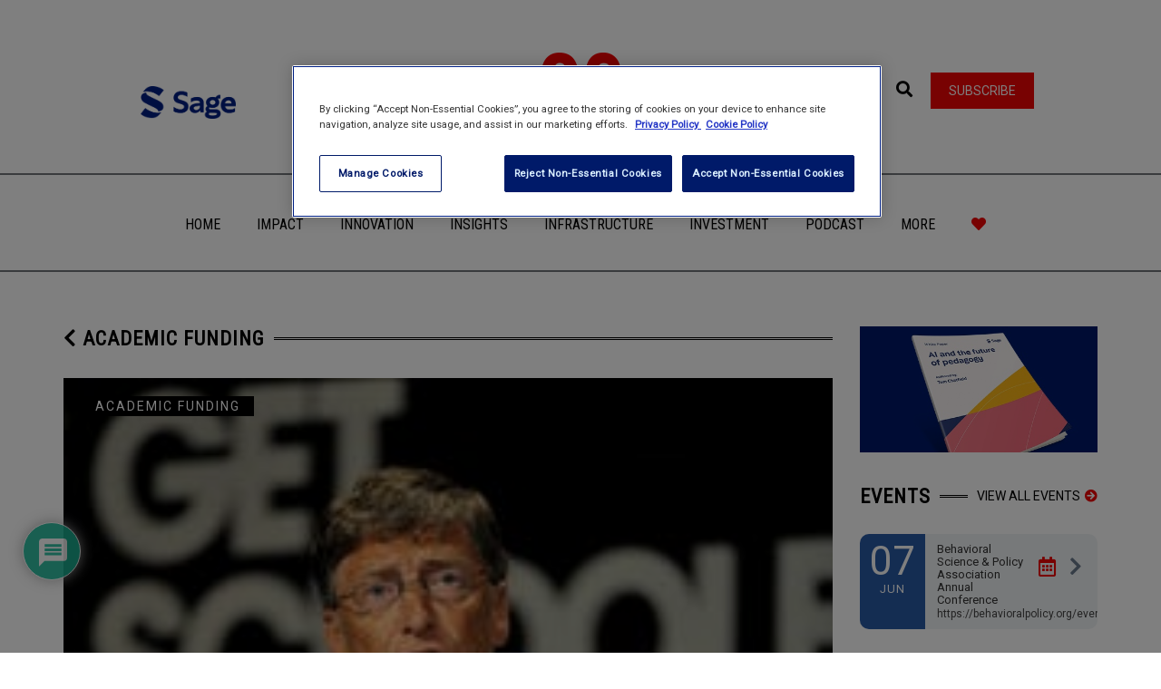

--- FILE ---
content_type: text/css
request_url: https://www.socialsciencespace.com/wp-content/themes/conferpress-child/style.css?ver=6.8.3
body_size: 10581
content:
/*
Theme Name: ConferPress child
Template: conferpress
*/
@import url('https://fonts.googleapis.com/css?family=Crimson+Text&display=swap');
@import url("../conferpress/style.css");
/* Theme customization starts here
-------------------------------------------------------------- */
.e-preview--show-hidden-elements .event-carousel-item{
	width:20%;
	float:left;
	display:none;
}
.e-preview--show-hidden-elements .event-carousel-item:nth-child(1),
.e-preview--show-hidden-elements .event-carousel-item:nth-child(2),
.e-preview--show-hidden-elements .event-carousel-item:nth-child(3),
.e-preview--show-hidden-elements .event-carousel-item:nth-child(4){
	display:block;
}
.e-preview--show-hidden-elements .post-slider-item:not(:first-child),
.e-preview--show-hidden-elements #pageloader{
	display:none;
}

@media (min-width: 1400px){
.container {
    width: 1360px;
}
#content {
    padding: 0 40px;
}
}
a:hover, a:focus,
.item-meta a:not(.btn):hover{
    color: #f10505;
}
.dark-div a:hover {
    color: #f10505;
}
a:focus {
    outline: none;
}
h3, .h3 {
    font-size: 26px;
}
.btn-lg, .btn-group-lg>.btn {
    padding: 16px 40px;
    font-size: 14px;
    font-weight: bold;
}
button, input[type=button], input[type=submit], .btn {
    font-weight: 500;
    padding: 10px 25px;
    border-radius: 0;
    font-size: 14px;
    line-height: 16px;
}
button:hover, input[type=button]:hover, .btn:hover, .btn:focus, .btn:active, .btn.active, .open .dropdown-toggle.btn-default, #main-nav .navbar-nav>li.button>a:hover {
    box-shadow: none !important;
}
input:not([type]), input[type="color"], input[type="email"], input[type="number"], input[type="password"], input[type="tel"], input[type="url"], input[type="text"], input[type="search"], select {
    border-radius: 0;
}
input:not([type]):focus, input[type="color"]:focus, input[type="email"]:focus, input[type="number"]:focus, input[type="password"]:focus, input[type="tel"]:focus, input[type="url"]:focus, input[type="search"]:focus, input[type="text"]:focus, .form-control:not(select):focus, textarea:focus {
    box-shadow: none;
}

body{
	background:#fff;
	color:#000;
}
#main-nav{
	border-bottom: solid 2px #74797C;
}
.wrap-nav{
	position:relative;
	background: #fff;
}
.widget-inner > p:first-child {
	margin-bottom:0;
}

@media (min-width: 768px){
#wrap > header{
	
}
.navbar-header {
    float: none;
}
.main-menu{
	text-align:center;
	line-height:20px;
}
.main-menu .navbar-right {
    float: none !important;
    margin: 0 !important;
    display: inline-block;
}
}
#main-nav.light-nav .navbar-nav>li:not(.button)>a {
    color: #000;
}
#main-nav .navbar-nav>li>a {
    color: #000;
    font-size: 16px;
}
#main-nav .navbar-nav li a .fa.fa-chevron-down {
    display: none;
}
.logo {
    display: block;
    padding: 15px 10px;
    line-height: 111px;
    height: 173px;
    text-align: center;
	border-bottom: solid 2px #74797c;
	margin: 0 -30px 10px;
}
.logo img {
    max-height: 100%;
    background: #fff;
    padding: 0 50px 0;
    margin-bottom: -75px;
}
@media(max-width:767px){
.logo {
    line-height: 70px;
    height: 100px;
    border-bottom: none;
    margin: 10px 50px;
}
.logo img {
    margin-bottom: 0;
	padding:0;
}
}
#main-nav.affix .logo {
    display: none;
}
header #main-nav.light-nav .dropdown-menu {
    background-color: #fff;
    color: #000;
    text-align: left;
}

#top-nav .top-info {
    line-height: 50px;
    text-shadow: none;
    width: 100%;
	float:none !important;
	clear:both;
	text-align: center;
}
#top-nav .navbar{
	min-height:20px;
}
#top-nav .navbar-right {
    position: absolute;
    right: 30px;
    top: 35px;
    z-index: 1000;
	padding: 20px 0 20px 20px;
}
@media(min-width:768px){
	#top-nav .navbar-right { right: calc((100vw - 720px)/2); top: 60px; }
}
@media(min-width:992px){
	#top-nav .navbar-right { right: calc((100vw - 970px)/2); }
}
@media(min-width:1300px){
	#top-nav .navbar-right { right: calc((100vw - 1280px)/2); }
}

#top-nav .navbar-nav>li>a {
    border-left: none;
    padding: 5px 20px;
    color: #fff;
    background: #f10505;
    text-shadow: none;
}
@media (max-width: 520px){
#top-nav .navbar-nav>li>a {
	padding: 3px 10px;
	font-size: 12px;
}
}
#top-nav .navbar-nav>li>a:hover, #top-nav .navbar-nav>li>a.active:not(.collapsed) {
    background: #000;
    color: #fff;
}
#top-nav .navbar-nav>li>a.search-toggle {
    background: transparent;
    color: #000;
    padding: 5px 20px;
}
#top-nav .navbar-nav>li>a.search-toggle .fa {
	font-size: 18px;
}
a.search-toggle.visible-xs {
    position: absolute;
    top: 25px;
    left: 55px;
    font-size: 18px;
}
header .mobile-menu-toggle .fa {
    border-top: solid 2px;
    border-bottom: solid 2px;
}
header .mobile-menu-toggle .fa:before {
    border-top: solid 2px;
    margin-top: 8px;
}
header .mobile-menu-toggle {
    right: auto;
    left: 10px;
    top: 45%;
}
header .sage-header-logo {
    position: absolute;
    left: 20px;
    top: 60px;
    z-index: 1000;
    width: 80px;
    padding: 15px 15px 15px 0;
}
@media (min-width: 768px){
header .sage-header-logo {
    left: calc((100vw - 720px)/2);
    top: 40px;
	width: 140px;
	}}
@media (min-width: 992px){
header .sage-header-logo {
    left: calc((100vw - 970px)/2);
	}}
@media (min-width: 1300px){
header .sage-header-logo {
    left: calc((100vw - 1280px)/2);
	}}



@media (min-width: 992px){
	#footer-sidebar .col-md-3 { width: 20%; }
	#footer-sidebar .col-md-3:nth-child(1){ width: 30%; padding-right: 30px; }
	#footer-sidebar .col-md-3:nth-child(2){ width: 19%; padding-left: 50px; border-left: solid 2px #949FAC;  }
	#footer-sidebar .col-md-3:nth-child(3){ width: 15% }
	#footer-sidebar .col-md-3:nth-child(4){ width: 14% }
	#footer-sidebar .col-md-3:nth-child(5){ width: 15% }
}
.wp-block-columns.is-layout-flex {
    width: 100%;
}
#footer-sidebar .normal-sidebar .widget ul li:before{
	display:none;
}
#footer-sidebar .normal-sidebar .widget ul li{
	line-height:1.6;
	font-weight:300;
}
.wp-block-social-links.is-style-logos-only .wp-social-link a {
    border: solid 1px #fff;
    border-radius: 100%;
    padding: 9px;
    display: block;
    line-height: 9px;
    color: #fff;
}
.wp-block-social-links.is-style-logos-only .wp-social-link a svg{
    color: #fff;
	fill: #fff;
}
.wp-block-social-links.is-style-logos-only .wp-social-link-twitter a svg{
	display: none;
}
.wp-block-social-links.is-style-logos-only .wp-social-link-twitter a:before {
	content: url('data:image/svg+xml; utf8, <svg xmlns="http://www.w3.org/2000/svg" height="22" width="22" viewBox="0 0 512 512"><!--!Font Awesome Free 6.5.1 by @fontawesome - https://fontawesome.com License - https://fontawesome.com/license/free Copyright 2023 Fonticons, Inc.--><path fill="currentColor" stroke="currentColor" d="M389.2 48h70.6L305.6 224.2 487 464H345L233.7 318.6 106.5 464H35.8L200.7 275.5 26.8 48H172.4L272.9 180.9 389.2 48zM364.4 421.8h39.1L151.1 88h-42L364.4 421.8z"/></svg>');
	width: 1.25em;
	height: 1.25em;
	text-align: center;
    line-height: 10px;
	color: #fff;
	fill: #fff;
	filter: invert(96%) sepia(94%) saturate(0%) hue-rotate(140deg) brightness(119%) contrast(100%);
}
#bottom-sidebar .container{
	width:100%;
}
#bottom-sidebar .widget.col-md-3{
	width:100%;
	padding:0;
}
#bottom-nav{
	display:none;
}

#off-canvas-search {
    background: transparent;
	transform: translate3d(0,20%,0);
    -webkit-transform: translate3d(0,20%,0);
}
#off-canvas-search .search-inner {
    top: 30%;
	left: 25%;
	right: 25%;
    width: auto;
}
@media(max-width:768px){
#off-canvas-search .search-inner {
    top: 15%;
	left: 20px;
	right: 20px;
}
}
#off-canvas-search .search-inner form {
	background: #fff;
	padding: 40px 30px;
    margin-top: 0;
    width: auto;
	box-shadow: 0 5px 20px rgba(0,0,0,0.6);
}
#off-canvas-search .search-inner h3{
	font-weight:bold;
	margin-bottom:30px;
	text-align:center;
	font-family:"Roboto Condensed";
}
#off-canvas-search .search-inner .search-group-input{
	position:relative;
}
#off-canvas-search .search-inner .search-field {
    background: transparent;
    color: #000;
    font-size: 18px;
    height: 50px;
    text-align: left;
    border: solid 1px #666;
    border-radius: 0;
	z-index:5;
}
#off-canvas-search .search-inner .search-group-input button{
	position: absolute;
	z-index:9;
	top:0;
	right:0;
	height:100%;
	border: solid 1px #666;
	transform: none !important;
}
#off-canvas-search .search-inner .search-toggle {
    right: 30px;
    top: 5px;
	font-size:28px;
	position:absolute;
}
.s3-advance-search-form .search-group-input{
	margin-bottom:15px;
}
.s3-advance-search-form .row .col-sm-6{
	margin-bottom:15px;
}
.s3-advance-search-form label {
    width: 30%;
	margin-top:11px;
	line-height: 1.2;
	font-family: "Roboto Condensed";
}
.s3-advance-search-form label + input,
.s3-advance-search-form label + select{
    width: 68%;
	float:right;
}
.s3-advance-search-form h4{
	font-family: "Roboto Condensed";
}
.s3-advance-search-form .form-clear{
	float: right;
}
.search-authors li a{
	padding: 5px 20px;
	margin-top: 8px;
    color: #333;
    background: #eee;
    text-shadow: none;
	display:block;
	transition: .2s;
}
.search-trending {
    margin-top: 15px;
    padding-top: 15px;
    border-top: solid 1px #888;
}
.search-trending ul.list-inline{
	margin-left:0;
}
.search-trending li{
	max-width:49%;
	white-space: nowrap;
    overflow: hidden;
    text-overflow: ellipsis;
	padding: 0;
    margin-right: 1%;
}
.search-trending li a {
    font-size: 12px;
	line-height:40px;
	padding: 15px 20px;
    color: #333;
    background: #eee;
    text-shadow: none;
	transition: .2s;
}
.search-authors li a:hover,
.search-trending li a:hover{
	background: #000;
	color:#fff;
}

@media(max-width:520px){
#off-canvas-search .search-inner form {
    padding: 20px 30px;
}
.s3-advance-search-form .row .col-sm-6 {
    margin-bottom: 5px;
}
.s3-advance-search-form label,
.s3-advance-search-form label + input,
.s3-advance-search-form label + select{
    width: 100%;
	float:none;
}
.search-trending li{
	max-width:100%;
    margin-right: 0px;
}
}
.s3-popup {
    visibility: hidden;
    opacity: 0;
    position: fixed;
    top: 0;
    bottom: 0;
    left: 0;
    right: 0;
    z-index: 9999;
    background: transparent;
    transform: translate3d(0,20%,0);
    -webkit-transform: translate3d(0,20%,0);
    transition: top .4s ease .4s, transform .4s ease, opacity .5s ease, visibility .1s ease .5s;
    -webkit-transition: top .4s ease .4s, -webkit-transform .4s ease, opacity .5s ease, visibility .1s ease .5s;
}
.s3-popup .s3-popup-inner {
	position: absolute;
    top: 30%;
	left: 25%;
	right: 25%;
    width: auto;
	background: #fff;
	padding: 60px 30px;
    width: auto;
	text-align: center;
	box-shadow: 0 5px 20px rgba(0,0,0,0.6);
}
@media(max-width:767px){
.s3-popup .s3-popup-inner {
    top: 30%;
	left: 25px;
	right: 25px;
}
}
.s3-popup.s3-enable {
    visibility: visible;
    opacity: 1;
    transform: translate3d(0,0,0);
    -webkit-transform: translate3d(0,0,0);
    transition: top .4s, transform .4s ease, opacity .4s ease, visibility 0s ease;
    -webkit-transition: top .4s, -webkit-transform .4s ease, opacity .4s ease, visibility 0s ease;
}
.s3-popup .s3-popup-close {
    position: absolute;
    right: 2px;
    top: 2px;
    font-size: 28px;
    z-index: 99;
    width: 56px;
    height: 56px;
    line-height: 56px;
    border-radius: 30px;
    text-align: center;
    transition: all .2s;
}

.s3-top-ann{
	position: relative;
	padding: 10px;
}
.s3-top-ann .top-ann-close{
	position: absolute;
	top: 20px;
	right: 20px;
	z-index:19;
	text-align: center;
	width: 20px;
	height: 20px;
	color: #fff;
	border: solid 1px #fff;
	border-radius: 50%;
	line-height: 22px;
	background: rgba(150,150,150,0.4);
}
.s3-top-ann .top-ann-close:hover{
	background: #f10505;
}
.s3-top-ann img{
	width:100%;
	border-radius: 10px;
	box-shadow: 0px 0px 10px rgba(0,0,0,0.6);
}
.s3-top-ann .wp-block-image .aligncenter{
	display:block;
}

.ia-heading {
    display: block;
	position: relative;
}
.ia-heading h2, .ia-heading h2.h1 {
    font-size: 22px;
    text-transform: uppercase;
    color: #000;
    font-weight: bold;
    margin-bottom: 0;
    float: left;
    background: #fff;
    padding-right: 10px;
	position: relative;
	z-index: 1;
}
.ia-heading span.heading-line {
    display: block;
    width: 100%;
    border-top: solid 1px #000;
    border-bottom: solid 1px #000;
    height: 3px;
    float: none;
    position: absolute;
    top: 12px;
    z-index: 0;
}
.ia-heading .url-label {
    float: right;
    background: #fff;
    position: relative;
    z-index: 1;
    padding-left: 10px;
    text-transform: uppercase;
    font-size: 16px;
    line-height: 1.6;
    color: #000;
}
.widget .ia-heading .url-label{
	font-size: 14px;
	line-height: 26px;
}
.ia-heading .url-label i.fa{
    color: #f10505;
    margin-left: 2px;
}
.ia-heading h2:before{
	display:none;
}

.category-btn, .dark-div .category-btn{
	color:#fff;
	background:#000;
	font-size:14px;
	line-height:1.6;
	padding: 0px 15px;
	letter-spacing:2px;
	text-transform:uppercase;
	display: inline-block;
}
.category-btn:hover, .dark-div .category-btn:hover{
	color:#fff;
	background:#222;
}
@media(min-width:1380px){
.post-slider-overlay {
    left: calc((100vw - 1200px)/2);
	right: calc((100vw - 1200px)/2);
    padding: 30px 20px 10px;
}
}
.post-slider-item .category-btn{
	font-size:16px;
	padding: 5px 25px;
	letter-spacing:1px;
	box-shadow: 0 0 10px rgba(0,0,0,0.8);
	margin-bottom: 40px;
}
.slider-style-left .post-slider-title, .slider-style-right .post-slider-title {
    font-size: 28px;
    line-height: 1.4;
    font-weight: normal;
    letter-spacing: 0;
    max-width: 500px;
    margin-left: -2px;
    text-shadow: 0 0 10px rgba(0,0,0,0.8);
}
.post-slider-item .slider-author {
    font-size: 18px;
    text-transform: none;
	font-style: italic;
}
.post-slider-item .slider-date {
    font-size: 16px;
	font-weight:300;
}
.post-slider-item a.read-all-cat {
	color:#fff;
	text-transform: uppercase;
	font-size:14px;
}
.post-slider-item .btn-primary, 
.post-slider-item .dark-div .btn-primary{
	background-color: #fff;
	color:#000;
	padding: 5px 25px;
}
.post-slider-wrap {
    position: relative;
}
.slider-logo-ad {
    position: absolute;
    z-index: 19;
    bottom: 30px;
    right: 20px;
    transition: all .2s;
}
.slider-logo-ad:hover {
	transform: translatey(-4px);
	opacity:0.8;
}
@media (max-width: 767px){
.slider-thumbnail {
    margin: 0 -15%;
}
@media (max-width: 500px){
.slider-thumbnail {
    margin: 0px -25%;
}}
@media (max-width: 400px){
.slider-thumbnail {
    margin: 0px -35%;
}}
.post-slider-item .category-btn {
    font-size: 14px;
    padding: 5px 15px;
    margin-bottom: 15px;
}
.slider-style-left .post-slider-title {
    font-size: 22px !important;
    line-height: 1.2 !important;
    font-weight: normal;
    margin-bottom: 0px !important;
    margin-left: 0 !important;
    margin-right: 0 !important;
}
.post-slider-item .slider-author {
    font-size: 12px;
    line-height: 1.2;
}
.post-slider-item .slider-date{
	font-size: 12px;
}
.slider-logo-ad {
	width: 50%; 
}
}

.leaf-event-carousel.s3-style {
    overflow: hidden;
}
.leaf-event-carousel.s3-style .event-carousel-item {
    margin: 0;
    box-shadow: none;
    border-radius: 0;
    transition: all .2s;
	overflow:visible;
}
.leaf-event-carousel.s3-style .event-item-thumbnail {
    position: relative;
    width: 100%;
    height: 0;
    padding-top: 130%;
    border-radius: 0;
	color:#fff;
}
.leaf-event-carousel.s3-style .event-item-thumbnail img {
    height:100%;
	width:auto;
	max-width:none;
	z-index:1;
}
.leaf-event-carousel.s3-style .event-item-thumbnail img.carousel-img-too-high {
    height:auto;
	width:100%;
}
.leaf-event-carousel.s3-style .event-item-thumbnail .category-btn {
    position: absolute;
    top: 20px;
    left: 20px;
	padding: 0 12px;
	z-index:3;
}
.leaf-event-carousel.s3-style .event-item-thumbnail .carousel-date{
	position: absolute;
    top: 50px;
    left: 20px;
	z-index:3;
	font-size:14px;
	color:#fff;
	text-shadow: 0 0 5px rgba(0,0,0,0.8);
}

.leaf-event-carousel.s3-style .event-item-thumbnail .caroursel-cat-date {
    position: absolute;
    top: 20px;
    left: 20px;
	right: 20px;
    z-index: 3;
}
.leaf-event-carousel.s3-style .event-item-thumbnail .caroursel-cat-date .category-btn,
.leaf-event-carousel.s3-style .event-item-thumbnail .caroursel-cat-date .carousel-date{
	position: static;
}
.leaf-event-carousel.s3-style .event-item-thumbnail .carousel-author{
	position: absolute;
    bottom: 15px;
    left: 20px;
	right:140px;
	z-index:3;
	text-transform:uppercase;
	font-size:12px;
	line-height: 1.2;
	white-space: nowrap;
    overflow: hidden;
    text-overflow: ellipsis;
	color:#fff;
	text-shadow: 0 0 5px rgba(0,0,0,0.95);
}
.leaf-event-carousel.s3-style .event-item-thumbnail .carousel-author a{
	color:#fff;
}
.leaf-event-carousel.s3-style .event-item-thumbnail .btn{
	position: absolute;
    bottom: 15px;
    right: 20px;
	z-index:3;
	padding: 5px 20px;
    color: #000;
    background: #fff;
}
.leaf-event-carousel.s3-style .event-item-thumbnail .event-title{
	position: absolute;
    bottom: 45px;
    left: 16px;
	z-index:3;
	width:90%;
	font-size:20px;
	line-height:1.2;
	max-height: 3.7em;
	white-space: inherit;
    overflow: hidden;
    text-overflow: ellipsis;
    display: -webkit-box;
    -webkit-line-clamp: 3;
    -webkit-box-orient: vertical;
	color:#fff;
	text-shadow: 0 0 5px rgba(0,0,0,0.95);
}
.leaf-event-carousel.s3-style .event-item-thumbnail .event-title a{
	color:#fff;
	transition: .2s;
	display: inline;
	padding: 0px 4px;
    -webkit-box-decoration-break: clone;
    box-decoration-break: clone;
}
.leaf-event-carousel.s3-style .event-item-thumbnail:before {
	content:" ";
	position:absolute;
    height: 100%;
	width:100%;
    top: 0;
    bottom: 0;
    left: 0;
    right: 0;
    background: -moz-linear-gradient(20deg, rgba(0,0,0,0.6) 0%, rgba(0,0,0,0) 50%);
    background: -webkit-linear-gradient(20deg, rgba(0,0,0,0.6) 0%,rgba(0,0,0,0) 50%);
    background: linear-gradient(20deg, rgba(0,0,0,0.6) 0%,rgba(0,0,0,0) 50%);
	z-index:2;
}
.leaf-event-carousel.s3-style .owl-carousel .owl-item {
    z-index: 1;
    position: relative;
	padding: 35px 0;
}
.leaf-event-carousel.s3-style .owl-carousel .owl-item:hover{
	z-index: 3;
}
.leaf-event-carousel.s3-style .event-carousel-item:hover {
    transform: scale(1.06);
    z-index: 4;
	box-shadow: 0 0 15px -1px rgba(15,15,15,0.8);
}
.leaf-event-carousel.s3-style .event-carousel-item .event-item-thumbnail .event-title a {
    background: #000;
}
.leaf-event-carousel.s3-style .event-item-thumbnail:hover img {
    transform: none;
    opacity: 1;
}

.leaf-event-carousel.s3-style .carousel-has-control .owl-buttons{
	left: 20px;
	right: 170px;
}
.leaf-post-slider .carousel-has-control .owl-buttons{
	left: 20px;
	right: 20px;
}
.leaf-event-carousel.s3-style .event-carousel-wrap {
    margin-left: 0px;
    margin-right: -150px;
}
@media(max-width: 767px){
.leaf-event-carousel.s3-style .carousel-has-control .owl-buttons {
    display: block;
}
}
@media(min-width:1024px){
.leaf-post-slider .carousel-has-control .owl-buttons,
.leaf-event-carousel.s3-style .carousel-has-control .owl-buttons{
	left: calc(65px + 2%);
	right: calc(65px + 2%);
}
.leaf-event-carousel.s3-style .event-carousel-wrap {
    margin-left: -65px;
    margin-right: -65px;
}
.slider-logo-ad {
	right: calc(65px + 2%);
}
}
@media(min-width:1280px){
.leaf-post-slider .carousel-has-control .owl-buttons,
.leaf-event-carousel.s3-style .carousel-has-control .owl-buttons{
	left: calc((100vw - 1000px)/2);
	right: calc((100vw - 1000px)/2);
}
.leaf-event-carousel.s3-style .event-carousel-wrap {
    margin-left: -65px;
    margin-right: -65px;
}
.slider-logo-ad {
	right: calc((100vw - 1000px)/2);
}
}
@media(min-width:1440px){
.leaf-post-slider .carousel-has-control .owl-buttons,
.leaf-event-carousel.s3-style .carousel-has-control .owl-buttons{
	left: calc((100vw - 1280px)/2);
	right: calc((100vw - 1280px)/2);
}
.leaf-event-carousel.s3-style .event-carousel-wrap {
    margin-left: -55px;
    margin-right: -55px;
}
.slider-logo-ad {
	right: calc((100vw - 1280px)/2);
}
}
@media(min-width:1600px){
.leaf-post-slider .carousel-has-control .owl-buttons,
.leaf-event-carousel.s3-style .carousel-has-control .owl-buttons{
	left: calc((100vw - 1340px)/2);
	right: calc((100vw - 1340px)/2);
}
.leaf-event-carousel.s3-style .event-carousel-wrap {
    margin-left: -55px;
    margin-right: -55px;
}
.slider-logo-ad {
	right: calc((100vw - 1340px)/2);
}
}

.carousel-has-control.owl-theme .owl-controls .owl-prev, .carousel-has-control.owl-theme .owl-controls .owl-next{
	opacity: 1;
	background: rgba(0,0,0,0.2);
	border: solid 1px rgba(255,255,255,0.9);
}
.leaf-event-carousel.s3-style .owl-pagination {
    display: none;
}
.leaf-event-carousel.s3-style .owl-theme .owl-controls {
    margin-top: 0px;
}

.leaf-event-carousel.s3-style-2 .event-item-thumbnail {
    padding-top: 60%;
}
.leaf-event-carousel.s3-style-2 .event-item-thumbnail img {
	width:100%;
    height: auto;
}
.leaf-event-carousel.s3-style-2 .event-item-thumbnail .fa{
	position: absolute;
    top: 50%;
    left: 50%;
	z-index:3;
	padding: 10px 8px 10px 12px;
    color: #fff;
	font-size:28px;
	line-height:34px;
	text-align: center;
	width: 60px;
	height: 60px;
	border: solid 3px #fff;
	border-radius:50%;
	margin: -40px 0 0 -30px;
}
.leaf-event-carousel.s3-style-2 .event-item-thumbnail .btn{
    bottom: 20px;
    right: auto;
	left: 20px;
	padding: 10px 15px;
	font-size: 12px;
}
.leaf-event-carousel.s3-style-2 .event-item-thumbnail .event-title{
	font-size: 16px;
	line-height: 18px;
	bottom: 20px;
    left: 140px;
	right: 20px;
	width: auto;
	margin-bottom:0;
	min-height: 26px;
}
.leaf-event-carousel.s3-style-2:not(:hover) .carousel-has-control.owl-theme .owl-controls .owl-prev,
.leaf-event-carousel.s3-style-2:not(:hover) .carousel-has-control.owl-theme .owl-controls .owl-next{
	opacity:0;
}

.post-news-item {
    box-shadow: none !important;
    border-radius: 0;
    overflow: visible;
    border-bottom: solid 1px #74797c;
    padding-bottom: 30px;
}
.post-news-item-thumbnail {
    width: 250px;
	max-height: 250px;
}
.post-news-item-thumbnail .s3-fix-thumbsize {
    width: 250px;
    height: 250px;
    background-size: cover;
    background-position: center;
	transition: all .2s;
}
.post-news-item-thumbnail .s3-fix-thumbsize img{
	opacity:0;
}
.post-news-big-item .post-news-item-thumbnail .s3-fix-thumbsize{
	width:100%;
	height: auto;
}
.post-news-big-item .post-news-item-thumbnail .s3-fix-thumbsize img{
	opacity:1;
}
.post-news-big-item .post-news-item-thumbnail{
	max-height: 600px;
}
.post-news-item-thumbnail:hover img {
    transform: none;
}
.post-news-item-thumbnail:hover .s3-fix-thumbsize {
    transform: scale(1.1);
}
.post-news-item .post-news-item-thumbnail .category-btn{
	background: #295aa6;
	background: #000;
	position: absolute;
    top: 20px;
    left: 20px;
	z-index:3;
}
.post-news-item .post-news-item-thumbnail .thumb-blog-author{
	position: absolute;
    bottom: 20px;
    right: 20px;
	width: 20%;
	padding-right:2px;
	z-index:3;
	text-transform:uppercase;
	font-size:16px;
	line-height: 1.2;
	text-align:right;
	white-space: nowrap;
    overflow: hidden;
    text-overflow: ellipsis;
	color:#fff;
	text-shadow: 0 0 5px rgba(0,0,0,0.95);
}
.post-news-item .post-news-item-thumbnail .thumb-blog-title{
	position: absolute;
    bottom: 20px;
    left: 20px;
	z-index: 3;
	width:70%;
	margin-bottom: 0;
	font-size: 26px;
	line-height: 1.2;
	color:#fff;
}
@media (max-width: 768px){
.post-news-item .post-news-item-thumbnail .thumb-blog-author{
    bottom: 12px;
    left: 20px;
	right: 20px;
	width: 80%;
	text-align: left;
	font-size:14px;
}
.post-news-item .post-news-item-thumbnail .thumb-blog-title{
    bottom: 40px;
    left: 20px;
	width:90%;
}
}
.post-news-item .post-news-item-thumbnail .thumb-blog-title span{
	color:#fff;
	display: inline;
	padding: 0px 6px;
    -webkit-box-decoration-break: clone;
    box-decoration-break: clone;
	background: #295aa6;
	background:rgba(41,90,166,0.85);
	background:rgba(0,0,0,0.85);
}
.post-news-item-content {
    padding: 0 0 17px 20px;
}
.post-news-item-content h3 {
    font-size: 26px;
	letter-spacing:0;
}
.post-news-big-item .post-news-item-content {
    padding: 30px 0 0px;
	overflow: visible;
	position:relative;
}
.post-news-item-content h3 a {
    display: block;
    overflow: visible;
    text-overflow: initial;
    white-space: inherit;
}
.post-news-item .news-excerpt {
	line-height:1.5;
    height: auto;
    overflow: visible;
    text-overflow: initial;
    display: block;
    -webkit-line-clamp: inherit;
	margin-bottom: 20px;
}
@media(min-width:600px){
.post-news-big-item .news-excerpt {
	float:none;
	padding-right: 150px;
	margin-bottom:0;
}
.post-news-big-item .blog-button {
	position: absolute;
	right:0px;
	top:32px;
}
}
.leaf-post-news:not(.has-big-item) .post-news-item:nth-child(2n) .post-news-item-thumbnail,
.leaf-post-news.has-big-item .post-news-item:nth-child(2n+4) .post-news-item-thumbnail{
	float: right;
}
.leaf-post-news:not(.has-big-item) .post-news-item:nth-child(2n) .post-news-item-content,
.leaf-post-news.has-big-item .post-news-item:nth-child(2n+4) .post-news-item-content{
    padding: 0 20px 17px 0;
}
@media(max-width:530px){
.post-news-item .post-news-item-thumbnail{
    width: 100%;
	max-height: none;
}
.post-news-item:not(.post-news-big-item) .post-news-item-thumbnail .s3-fix-thumbsize{
	width:100%;
	padding-top:100%;
	height:0;
}
.leaf-post-news:not(.has-big-item) .post-news-item:nth-child(2n) .post-news-item-content,
.leaf-post-news.has-big-item .post-news-item:nth-child(2n+4) .post-news-item-content,
.leaf-post-news .post-news-item .post-news-item-content{
    padding: 20px 0 0;
    float: left;
    width: 100%;
    overflow: visible;
}
.post-news-item .post-news-item-thumbnail .thumb-blog-title{
	font-size: 18px;
}
}

.leaf-post-news.style-podcast .post-news-item-thumbnail{
	width:380px;
	height:250px;
	max-height:250px;
	border-radius:10px;
}
.leaf-post-news.style-podcast .post-news-item-thumbnail .s3-fix-thumbsize {
    width: 380px;
    height: 250px;
}
.leaf-post-news.style-podcast:not(.has-big-item) .post-news-item:nth-child(2n) .post-news-item-thumbnail,
.leaf-post-news.style-podcast.has-big-item .post-news-item:nth-child(2n+4) .post-news-item-thumbnail{
	float: left;
}
.leaf-post-news.style-podcast:not(.has-big-item) .post-news-item:nth-child(2n) .post-news-item-content,
.leaf-post-news.style-podcast.has-big-item .post-news-item:nth-child(2n+4) .post-news-item-content {
    padding: 0 0 17px 20px;
}
.leaf-post-news.style-podcast .post-news-item-thumbnail a:before {
    position: absolute;
    top: 50%;
    left: 50%;
    content: "\f04b";
	font-family: "Font Awesome 5 Free";
	z-index: 3;
    padding: 10px 8px 10px 12px;
    color: #fff;
    font-size: 28px;
    line-height: 34px;
    text-align: center;
    width: 60px;
    height: 60px;
    border: solid 3px #fff;
    border-radius: 50%;
    margin: -30px 0 0 -30px;
	-moz-osx-font-smoothing: grayscale;
    -webkit-font-smoothing: antialiased;
    display: inline-block;
    font-style: normal;
    font-variant: normal;
    text-rendering: auto;
	font-weight: 900;
}
.s3-blog-paging.podcast-paging .wp-pagenavi {
    padding-top: 0;
}
@media(max-width:820px){
.leaf-post-news.style-podcast .post-news-item .post-news-item-thumbnail{
    width: 100%;
	height: auto;
	max-height: none;
}
.leaf-post-news.style-podcast .post-news-item:not(.post-news-big-item) .post-news-item-thumbnail .s3-fix-thumbsize{
	width:100%;
	padding-top:66%;
	height:0;
}
.leaf-post-news.style-podcast:not(.has-big-item) .post-news-item:nth-child(2n) .post-news-item-content,
.leaf-post-news.style-podcast.has-big-item .post-news-item:nth-child(2n+4) .post-news-item-content,
.leaf-post-news.style-podcast .post-news-item .post-news-item-content{
    padding: 20px 0 0;
    float: left;
    width: 100%;
    overflow: visible;
}
}
.s3-podcast-year .btn .fa{
	margin-left:10px;
}
.s3-podcast-search .search-input,
.s3-podcast-search .btn{
	width:50%;
	display: block;
	float:left;
	height: 40px;
	padding-left: 10px;
	padding-right:10px;
	outline: none !important;
}
.s3-podcast-search .search-input{
	padding-left:28px;
	border: solid 1px #295aa6;
	background:#fff;
}
.s3-podcast-search label {
    position: absolute;
    top: 7px;
    left: 10px;
}
.s3-podcast-list{
	list-style: none;
	padding:0;
}
.s3-podcast-list .s3-podcast-list-item a{
	padding: 8px 0;
	display: block;
}
.s3-podcast-list .s3-podcast-list-item.current-tag a{
    background: #295aa6;
    color: #fff;
    padding: 8px 10px;
}
.s3-podcast-episode{
	list-style: none;
	padding:0;
	margin: 0 -5px;
}
.s3-podcast-episode .s3-podcast-episode-item{
	display:block;
	width:50%;
	float:left;
	padding:5px;
}
.s3-podcast-episode .s3-podcast-episode-item:hover{
	opacity:0.8;
}
.s3-podcast-episode .s3-podcast-episode-item.current-tag{
	background: #295aa6;
}

/*single post------------*/
.single-post-top-cat,.single-page-top-title{
    margin-bottom: 30px;
}
.single-title-section{
	position:relative;
	margin-bottom:20px;
}
.single-title-text{
	padding-right: 160px;
}
.single-title-share{
	position: absolute;
	top:0;
	right:0;
	width: 150px;
}
.single-post-share {
    border-bottom: none;
    padding-bottom: 10px;
    margin-bottom: 10px;
    text-align: right;
}
.social-icon {
    width: 20px;
    height: 20px;
    font-size: 10px;
    padding: 0;
    line-height: 20px;
	border-radius:3px;
	background:#295aa6;
	color:#fff !important;
}
.single-title-share .list-inline>li{
	padding: 0 3px;
}
@media(max-width:440px){
.single-title-text{
	padding-right: 0;
}
.single-title-share{
	position: relative;
	top:auto;
	right:auto;
	width: 100%;
}
}
.single-title-date span.views {
    padding-left: 12px;
    font-size: 15px;
    color: #555;
}
.single-post-content-text a,
.elementor-widget-text-editor p a{
    color: #f10505;
}
.single-post-content-text a:hover {
    color: #295aa6;
}
.single-post-related-heading{
	margin-bottom: 15px;
}
.content-image{
	position: relative;
}
.content-image img {
    border-radius: 0;
	width:100%;
}
.single-thumb-caption{
	font-family: "Crimson Text", serif;
	text-align:left;
	font-size: 12px;
	color: #666;
	font-style: italic;
}
.wp-block-image figcaption{
	font-family: "Crimson Text", serif;
	font-style: italic;
}
.content-image .category-btn {
    position: absolute;
    top: 20px;
    left: 20px;
    z-index: 3;
}
.about-author {
    border-bottom: none;
    padding-bottom: 0;
}
.author-avatar {
    width: 170px;
    height: 170px;
    border-radius: 0;
    border: solid 3px #295aa6;
}
.author-info {
    margin-left: 190px;
	line-height: 1.5;
}
.single-post-meta {
    box-shadow: none;
    border: solid 1px #ddd;
    border-radius: 5px;
}
.wp-block-button__link {
    border-radius: 0;
}
.simplefavorite-button {
    background: transparent !important;
    padding: 0 5px 0 0;
    font-size: 18px;
	opacity:1 !important;
}
.simplefavorite-button:hover {
    color: #f10505;
}
.single-post .simplefavorite-button.active{
    color: #f10505;
}
.s3-user-fav .s3-post-list-item {
    padding: 15px 0;
}
.s3-user-fav .s3-post-list-item:nth-child(2n+5) .s3-post-list-item-thumbnail {
    float: left;
}
.s3-user-fav .s3-post-list-item .s3-post-list-item-content,
.s3-user-fav .s3-post-list-item:not(.top-4-item) .s3-post-list-item-content,
.s3-user-fav .s3-post-list-item:nth-child(2n+5) .s3-post-list-item-content {
    padding: 0 0 17px 20px;
}
.s3-user-fav .simplefavorite-button{
	padding: 5px 10px;
	float: right;
}
.s3-user-fav .simplefavorite-button .fas.fa-heart:before {
    content: "\f2ed";
}
@media(max-width:530px){
.s3-user-fav .s3-post-list-item .s3-post-list-item-content, .s3-user-fav .s3-post-list-item:not(.top-4-item) .s3-post-list-item-content, .s3-user-fav .s3-post-list-item:nth-child(2n+5) .s3-post-list-item-content {
    padding: 20px 0 17px 1px;
}
}
#main-nav .navbar-nav>li>a .fa-heart {
    color: #f10505;
}

/*blog post------------*/
.s3-post-list {
    margin: 0 -15px 30px;
}

.s3-post-list-item{
	width: 100%;
	float: left;
	padding: 15px;
}
.s3-post-list-item-inner{
	transition: all .2s;
	border-bottom: solid 1px #74797c;
	padding-bottom: 30px;
}
.s3-post-list-item:not(.top-4-item) .s3-post-list-item-thumbnail{
	position: relative;
    overflow: hidden;
    width: 250px;
    float: left;
    background: #666;
    backface-visibility: hidden;
}
.s3-post-list-item:not(.top-4-item) .s3-post-list-item-thumbnail .s3-fix-thumbsize {
    width: 250px;
    height: 250px;
    background-size: cover;
    background-position: center;
	transition: all .2s;
}
.s3-post-list-item-thumbnail img{
	opacity:0 !important;
	width: 100%;
}
.s3-post-list-item-excerpt{
	line-height: 1.5;
}
.s3-post-list-item:not(.top-4-item) .s3-post-list-item-thumbnail:hover .s3-fix-thumbsize {
    transform: scale(1.1);
}
.s3-post-list-item:not(.top-4-item) .s3-post-list-item-content {
    padding: 0 0 17px 20px;
	overflow: hidden;
}
.s3-post-list-item:nth-child(2n+5) .s3-post-list-item-thumbnail {
    float: right;
}
.s3-post-list-item:nth-child(2n+5) .s3-post-list-item-content {
    padding: 0 20px 17px 0;
}
.s3-post-list-item:nth-child(5){
	padding-top:40px;
}

.top-4-item.s3-post-list-item{
	width: 50%;
}
.top-4-item .s3-post-list-item-thumbnail {
    position: relative;
    width: 100%;
    height: 0;
    padding-top: 100%;
    border-radius: 0;
    color: #fff;
	overflow: hidden;
    transition: all .2s .2s;
}
.top-4-item .s3-post-list-item-thumbnail:before {
    content: " ";
    position: absolute;
    height: 100%;
    width: 100%;
    top: 0;
    bottom: 0;
    left: 0;
    right: 0;
    background: -moz-linear-gradient(20deg, rgba(0,0,0,0.6) 0%, rgba(0,0,0,0) 50%);
    background: -webkit-linear-gradient(20deg, rgba(0,0,0,0.6) 0%,rgba(0,0,0,0) 50%);
    background: linear-gradient(20deg, rgba(0,0,0,0.6) 0%,rgba(0,0,0,0) 50%);
    z-index: 2;
}
.top-4-item .s3-post-list-item-thumbnail .s3-fix-thumbsize {
    width: 100%;
    height: 100%;
    background-size: cover;
    background-position: center;
	transition: all .2s;
	z-index: 1;
    position: absolute;
    top: 0;
    left: 0;
}
.top-4-item .s3-post-list-item-thumbnail img {
    height: 100% !important;
    width: auto !important;
    max-width: none !important;
    z-index: 1;
    position: absolute;
    top: 0;
    left: 0;
	opacity:0;
}
.top-4-item .s3-post-list-item-thumbnail .category-btn {
    position: absolute;
    top: 20px;
    left: 20px;
    z-index: 3;
	background:#295aa6;
	background:#000;
}
.top-4-item .s3-post-list-item-thumbnail .thumbnail-date{
	position: absolute;
    top: 20px;
    right: 20px;
	z-index:3;
	font-size:14px;
	color:#fff;
	text-shadow: 0 0 5px rgba(0,0,0,0.8);
}
.top-4-item .s3-post-list-item-thumbnail .thumbnail-author{
	position: absolute;
    bottom: 15px;
    left: 20px;
	right:140px;
	z-index:3;
	text-transform:uppercase;
	font-size:12px;
	line-height: 1.2;
	white-space: nowrap;
    overflow: hidden;
    text-overflow: ellipsis;
	color:#fff;
	text-shadow: 0 0 5px rgba(0,0,0,0.95);
}
.top-4-item .s3-post-list-item-thumbnail .thumbnail-author a{
	color:#fff;
}
.top-4-item .s3-post-list-item-thumbnail .btn{
	position: absolute;
    bottom: 15px;
    right: 20px;
	z-index:3;
	padding: 5px 20px;
    color: #000;
    background: #fff;
}
.top-4-item .s3-post-list-item-thumbnail .thumbnail-title{
	position: absolute;
    bottom: 45px;
    left: 16px;
	z-index:3;
	width:90%;
	font-size:20px;
	line-height:1.2;
	max-height: 3.7em;
	white-space: inherit;
    overflow: hidden;
    text-overflow: ellipsis;
    display: -webkit-box;
    -webkit-line-clamp: 3;
    -webkit-box-orient: vertical;
	color:#fff;
	text-shadow: 0 0 5px rgba(0,0,0,0.95);
}
.top-4-item .s3-post-list-item-thumbnail .thumbnail-title a{
	color:#fff;
	transition: .2s;
	display: inline;
	padding: 0px 4px;
    -webkit-box-decoration-break: clone;
    box-decoration-break: clone;
}
.top-4-item .s3-post-list-item-inner:hover {
    transform: scale(1.06);
    z-index: 4;
	box-shadow: 0 0 15px -1px rgba(15,15,15,0.8);
}
.top-4-item .s3-post-list-item-inner{
	border-bottom:none;
	padding:0;
}
.top-4-item .s3-post-list-item-inner:hover .s3-post-list-item-thumbnail .thumbnail-title a {
    background: #295aa6;
	background: #000;
}
@media(max-width:530px){
.s3-post-list-item:not(.top-4-item) .s3-post-list-item-thumbnail{
    width: 100%;
}
	.s3-post-list-item:not(.top-4-item) .s3-post-list-item-thumbnail .s3-fix-thumbsize{
		width:100%;
		padding-top:100%;
		height:0;
	}
.s3-post-list-item:not(.top-4-item) .s3-post-list-item-content,
.s3-post-list-item:nth-child(2n+5) .s3-post-list-item-content {
    padding: 20px 0 0;
    float: left;
    width: 100%;
    overflow: visible;
}
.top-4-item.s3-post-list-item{
	width: 100%;
}
.author-avatar {
    width: 100px;
    height: 100px;
}
.author-info {
    margin-left: 120px;
}
}
.wp-pagenavi {
    text-align: left;
	margin-left:-5px;
}
.wp-pagenavi > a, .wp-pagenavi > span {
    font-weight: normal;
    color: #222;
    box-shadow: none;
    border-radius: 5px;
    border: solid 1px #ddd;
}

/* event calendar---------------------------*/
.post-list-item .event-item {
    position: relative;
    margin-bottom: 20px;
    padding-left: 0;
    background: #f0f3f5;
    color: #000;
    overflow: hidden;
    box-shadow: none;
    line-height: 1.4;
    border-radius: 10px;
    transition: all .2s;
	cursor: pointer;
}
.post-list-item .event-item:hover {
    box-shadow: none;
    background: #e4ecf1;
}
.post-list-item .event-item-date {
    text-align: center;
    background: #295aa6;
    color: #fff;
    padding: 10px;
	position: absolute;
	top: 0;
	left: 0;
	bottom:0;
	width:90px;
}
.post-list-item .event-item-date .day{
	font-size: 44px;
	line-height: 1.1;
}
.post-list-item .event-item-date .month{
	font-size: 13px;
	font-weight: 300;
	text-transform: uppercase;
	letter-spacing: 1px;
	line-height: 1.1;
}
.post-list-item .event-item-date .year{
	font-size: 13px;
    font-weight: 300;
    line-height: 1.1;
    padding: 8px 4px 15px;
    margin-top: 8px;
    border-top: solid 2px #fff;
    display: inline-block;
}
.post-list-item .event-item-content {
    padding: 15px 100px 15px 130px;
	min-height: 118px;
}
.post-list-item .event-title{
	font-weight: bold;
	font-size: 16px;
}
.post-list-item .event-item-hidden {
    padding: 20px 0 10px;
}
.post-list-item .event-item-hidden a{
	font-style: italic;
	text-decoration:underline;
}
.post-list-item .event-excerpt {
    height: auto;
    overflow: hidden;
    text-overflow: initial;
    display: block;
    -webkit-line-clamp: initial;
    -webkit-box-orient: vertical;
    margin-bottom: 0;
}
.event-item-icon {
	position: absolute;
	top: 0;
	right: 0;
	width:100px;
}
.event-item-icon .fa, .event-item-icon .far {
    font-size: 22px;
    color: #f10505;
    padding: 25px 10px;
}
.event-item-icon .fa-chevron-right{
    position: absolute;
    right: 20%;
	color: #6b7b8e;
	transition: all .2s;
}
.event-item:not(.collapsed) .fa-chevron-right{
	transform: rotate(90deg);
}
@media(max-width:541px){
.post-list-item .event-item-date {
    width: 80px;
}
.post-list-item .event-item-content {
    padding: 15px 85px 15px 100px;
}
.event-item-icon {
	width:80px;
}
.event-item-icon .fa-chevron-right{
    right: 10%;
}
.post-list-item .event-title {
    font-size: 14px;
}
.post-list-item .event-item-hidden img{
	margin-bottom:15px;
}
}

.style-mini .post-list-item .event-item-date {
    width: 72px;
	padding: 6px;
}
.style-mini .post-list-item .event-item-content {
    padding: 10px 80px 10px 85px;
	min-height:80px;
}
.style-mini .event-item-icon {
	width:75px;
}
.style-mini .event-item-icon .fa-chevron-right{
    right: 10%;
}
.style-mini .post-list-item .event-title {
    font-size: 13px;
	font-weight: 400;
	margin-bottom:2px;
	line-height:1.1;
}
.style-mini .post-list-item .event-time{
	font-size: 12px;
	font-weight: 300;
	line-height:1.1;
	color:#444;
}
.style-mini .post-list-item .event-item-date .year,
.style-mini .post-list-item .event-item-content .event-item-header b,
.style-mini .post-list-item .event-item-content .event-item-header .event-by,
.style-mini .post-list-item .event-item-content .event-item-header .event-location{
	display: none;
}
.style-mini .post-list-item .event-item-content .col-sm-5,
.style-mini .post-list-item .event-item-content .col-sm-7{
	width:100%;
}

.style-single .post-list-item .event-item{
	cursor: default;
	margin-bottom: 40px;
}
.style-single .post-list-item .event-by,
.style-single .post-list-item .event-time,
.style-single .post-list-item .event-location,
.style-single .post-list-item .event-start,
.style-single .post-list-item .event-end{
	font-size: 16px;
	line-height:1.5;
}
.style-single .post-list-item .event-item-icon{
	display:none;
}
.post-list-item .event-url-btn{
	margin-top:20px;
	margin-bottom:10px;
}

/*explore*/
.s3-explore-inner {
    position: relative;
}
.s3-explore-section-title {
    background: #000;
    color: #fff;
    position: relative;
    padding: 16px 20px;
    border-radius: 10px 10px 0 0;
}
.s3-explore-section-title h3{
	color: #fff;
	font-size: 22px;
	margin-bottom:0;
	font-weight: 600;
	text-transform: uppercase;
}
.s3-explore-section-title #settings-toggle {
    background: transparent;
    color: #fff;
    font-size: 18px;
    position: absolute;
    top: 10px;
    right: 0px;
}
.s3-explore-section-title #settings-toggle:hover {
	color: #f10505;
}
.s3-explore-category-list {
    background: #f3f3f3;
    padding: 20px 15px;
	border-radius: 0 0 10px 10px;
}
.s3-explore-category-list .loading-icon{
	font-size: 30px;
	line-height: 1.1;
	text-align: center;
	color:#888;
	padding: 10px;
}
.s3-explore-category-item {
	padding-top: 5px;
    padding-bottom: 15px;
    margin-bottom: 20px;
    border-bottom: solid 1px #666;
	opacity: 0.2;
	position: relative;
}
.reordered .s3-explore-category-item{
	opacity: 1;
}
.s3-explore-category-item:after {
    content: ' ';
    display: block;
    position: absolute;
    width: 30px;
    height: 7px;
    border: solid 1px #666;
    bottom: -4px;
    left: 50%;
    margin-left: -15px;
}
.s3-explore .ui-state-highlight{
	height:50px;
	background: #eee;
	border-radius:10px;
	border: dashed 2px #ccc;
	margin: 10px 0;
}
.s3-explore .s3-explore-category-item.ui-sortable-helper{
	height:60px;
	overflow:hidden;
	border-bottom:none;
}
.s3-explore .ui-sortable-helper .s3-explore-post{
	display:none;
}
.s3-explore-category-title {
    text-transform: uppercase;
    font-weight: bold;
    margin-bottom: 15px;
	cursor: move;
}
.s3-explore-category-title .fa-caret-down {
    float: right;
    width: 22px;
    height: 22px;
	font-size: 22px;
    text-align: center;
	transition: .2s;
	cursor: pointer;
}
.s3-explore-category-title.collapsed .fa-caret-down {
    transform: rotate(-90deg);
}
.s3-explore-post {
    background: #fff;
    padding: 14px 14px;
    border-radius: 10px;
    margin-bottom: 15px;
	font-size:12px;
}
.s3-explore-post-thumbnail {
    position: relative;
    overflow: hidden;
    width: 100px;
    float: left;
    background: #666;
    backface-visibility: hidden;
	border-radius:10px;
}
.s3-explore-post-thumbnail .s3-fix-thumbsize {
    width: 100px;
    height: 100px;
    background-size: cover;
    background-position: center;
    transition: all .2s;
}
.s3-explore-post-thumbnail .s3-fix-thumbsize:hover{
	opacity:0.8;
}
.s3-explore-post-content {
    padding: 0 0 0px 15px;
    overflow: hidden;
}
.s3-explore-post-title{
    font-size: 13px;
	line-height: 1.2;
	letter-spacing:0;
    font-weight: 500;
    margin-bottom: 4px;
	max-height: 2.5em;
    white-space: inherit;
    overflow: hidden;
    text-overflow: ellipsis;
    display: -webkit-box;
    -webkit-line-clamp: 2;
    -webkit-box-orient: vertical;
}
.s3-explore-post-excerpt {
    font-size: 12px;
    font-weight: 400;
    line-height: 1.2;
    color: #444;
	max-height: 3.7em;
    white-space: inherit;
    overflow: hidden;
    text-overflow: ellipsis;
    display: -webkit-box;
    -webkit-line-clamp: 3;
    -webkit-box-orient: vertical;
}
#s3-explore-settings {
    background: #f3f3f3;
    padding: 15px;
    border-radius: 0;
    margin-bottom: 1px;
    position: absolute;
    z-index: 5;
	width:100%;
    box-shadow: 0 6px 8px rgba(0,0,0,0.2);
}
#s3-explore-settings .cat-setting{
	line-height:1.5;
	padding-bottom: 15px;
}
#s3-explore-settings .cat-list{
    list-style: none;
    padding: 0;
	column-count: 2;
	column-gap: 5px;
}
#s3-explore-settings .cat-list ul{
    list-style: none;
    padding-left: 14px;
}
#s3-explore-settings .cat-list > li {
	break-inside: avoid-column;
	page-break-inside: avoid;
}
#s3-explore-settings label {
    font-size: 10px;
    line-height: 1;
    font-weight: normal;
    vertical-align: middle;
    margin-bottom: 0;
    padding-bottom: 0;
}
#s3-explore-settings .font-2 strong{
	font-weight:600;
}
.s3-explore-save-button {
    margin-bottom: 10px;
    width: 100%;
	outline: none !important;
}
#s3-explore-settings .iam-setting label{
	width: auto;
	font-size: 16px;
	font-weight: normal;
}
#s3-explore-settings .iam-setting select {
    width: 60%;
    display: inline-block;
    background: #000;
    color: #fff;
    padding: 5px 10px;
    height: 30px;
    font-size: 16px;
}
.iam-or {
    border-bottom: solid 2px #000;
    margin: 15px 0 22px;
    text-align: center;
    height: 18px;
}
.iam-or span{
    display: inline-block;
    background: #f0f0f0;
    height: 25px;
	padding: 0 8px;
	font-size: 18px;
}


--- FILE ---
content_type: text/css
request_url: https://cdn-ukwest.onetrust.com/scripttemplates/202510.1.0/assets/otCommonStyles.css
body_size: 3940
content:
#onetrust-banner-sdk .onetrust-vendors-list-handler{cursor:pointer;color:#1f96db;font-size:inherit;font-weight:bold;text-decoration:none;margin-left:5px}#onetrust-banner-sdk .onetrust-vendors-list-handler:hover{color:#1f96db}#onetrust-banner-sdk:focus{outline:2px solid #000;outline-offset:-2px}#onetrust-banner-sdk a:focus{outline:2px solid #000}#onetrust-banner-sdk #onetrust-accept-btn-handler,#onetrust-banner-sdk #onetrust-reject-all-handler,#onetrust-banner-sdk #onetrust-pc-btn-handler{outline-offset:1px}#onetrust-banner-sdk.ot-bnr-w-logo .ot-bnr-logo{height:64px;width:64px}#onetrust-banner-sdk #onetrust-policy svg,#onetrust-banner-sdk .banner-option svg{height:13px;width:13px;margin-left:1px}#onetrust-banner-sdk .ot-tcf2-vendor-count.ot-text-bold{font-weight:bold}#onetrust-banner-sdk .ot-button-order-0{order:0}#onetrust-banner-sdk .ot-button-order-1{order:1}#onetrust-banner-sdk .ot-button-order-2{order:2}#onetrust-banner-sdk #onetrust-close-btn-container svg{height:10px;width:10px;pointer-events:none}#onetrust-banner-sdk .ot-close-icon,#onetrust-pc-sdk .ot-close-icon,#ot-sync-ntfy .ot-close-icon{background-size:contain;background-repeat:no-repeat;background-position:center;height:12px;width:12px}#onetrust-banner-sdk .powered-by-logo,#onetrust-banner-sdk .ot-pc-footer-logo a,#onetrust-pc-sdk .powered-by-logo,#onetrust-pc-sdk .ot-pc-footer-logo a,#ot-sync-ntfy .powered-by-logo,#ot-sync-ntfy .ot-pc-footer-logo a{background-size:contain;background-repeat:no-repeat;background-position:center;height:25px;width:152px;display:block;text-decoration:none;font-size:.75em}#onetrust-banner-sdk .powered-by-logo:hover,#onetrust-banner-sdk .ot-pc-footer-logo a:hover,#onetrust-pc-sdk .powered-by-logo:hover,#onetrust-pc-sdk .ot-pc-footer-logo a:hover,#ot-sync-ntfy .powered-by-logo:hover,#ot-sync-ntfy .ot-pc-footer-logo a:hover{color:#565656}#onetrust-banner-sdk h3 *,#onetrust-banner-sdk h4 *,#onetrust-banner-sdk h6 *,#onetrust-banner-sdk button *,#onetrust-banner-sdk a[data-parent-id] *,#onetrust-banner-sdk p[role=heading] *,#onetrust-pc-sdk h3 *,#onetrust-pc-sdk h4 *,#onetrust-pc-sdk h6 *,#onetrust-pc-sdk button *,#onetrust-pc-sdk a[data-parent-id] *,#onetrust-pc-sdk p[role=heading] *,#ot-sync-ntfy h3 *,#ot-sync-ntfy h4 *,#ot-sync-ntfy h6 *,#ot-sync-ntfy button *,#ot-sync-ntfy a[data-parent-id] *,#ot-sync-ntfy p[role=heading] *{font-size:inherit;font-weight:inherit;color:inherit}#onetrust-banner-sdk .ot-hide,#onetrust-pc-sdk .ot-hide,#ot-sync-ntfy .ot-hide{display:none !important}#onetrust-banner-sdk button.ot-link-btn:hover,#onetrust-pc-sdk button.ot-link-btn:hover,#ot-sync-ntfy button.ot-link-btn:hover{text-decoration:underline;opacity:1}#onetrust-pc-sdk .ot-sdk-row .ot-sdk-column{padding:0}#onetrust-pc-sdk .ot-sdk-container{padding-right:0}#onetrust-pc-sdk .ot-sdk-row{flex-direction:initial;width:100%}#onetrust-pc-sdk [type=checkbox]:checked,#onetrust-pc-sdk [type=checkbox]:not(:checked){pointer-events:initial}#onetrust-pc-sdk [type=checkbox]:disabled+label::before,#onetrust-pc-sdk [type=checkbox]:disabled+label:after,#onetrust-pc-sdk [type=checkbox]:disabled+label{pointer-events:none;opacity:.8}#onetrust-pc-sdk #vendor-list-content{transform:translate3d(0, 0, 0)}#onetrust-pc-sdk li input[type=checkbox]{z-index:1}#onetrust-pc-sdk li .ot-checkbox label{z-index:2}#onetrust-pc-sdk li .ot-checkbox input[type=checkbox]{height:auto;width:auto}#onetrust-pc-sdk li .host-title a,#onetrust-pc-sdk li .ot-host-name a,#onetrust-pc-sdk li .accordion-text,#onetrust-pc-sdk li .ot-acc-txt{z-index:2;position:relative}#onetrust-pc-sdk input{margin:3px .1ex}#onetrust-pc-sdk .pc-logo,#onetrust-pc-sdk .ot-pc-logo{height:60px;width:180px;background-position:center;background-size:contain;background-repeat:no-repeat;display:inline-flex;justify-content:center;align-items:center}#onetrust-pc-sdk .pc-logo img,#onetrust-pc-sdk .ot-pc-logo img{max-height:100%;max-width:100%}#onetrust-pc-sdk .pc-logo svg,#onetrust-pc-sdk .ot-pc-logo svg{height:60px;width:180px}#onetrust-pc-sdk #close-pc-btn-handler>svg{margin:auto;display:block;height:12px;width:12px}#onetrust-pc-sdk #ot-pc-desc svg{height:13px;width:13px;margin-left:-7px;vertical-align:baseline;margin-right:3px}#onetrust-pc-sdk .screen-reader-only,#onetrust-pc-sdk .ot-scrn-rdr,.ot-sdk-cookie-policy .screen-reader-only,.ot-sdk-cookie-policy .ot-scrn-rdr{border:0;clip:rect(0 0 0 0);height:1px;margin:-1px;overflow:hidden;padding:0;position:absolute;width:1px}#onetrust-pc-sdk.ot-fade-in,.onetrust-pc-dark-filter.ot-fade-in,#onetrust-banner-sdk.ot-fade-in,.ot-confirm-dialog-overlay.ot-fade-in{animation-name:onetrust-fade-in;animation-duration:400ms;animation-timing-function:ease-in-out}#onetrust-pc-sdk.ot-hide{display:none !important}.onetrust-pc-dark-filter.ot-hide{display:none !important}#ot-sdk-btn.ot-sdk-show-settings,#ot-sdk-btn.optanon-show-settings{color:#fff;background-color:#468254;height:auto;white-space:normal;word-wrap:break-word;padding:.8em 2em;font-size:.8em;line-height:1.2;cursor:pointer;-moz-transition:.1s ease;-o-transition:.1s ease;-webkit-transition:1s ease;transition:.1s ease}#ot-sdk-btn.ot-sdk-show-settings:hover,#ot-sdk-btn.optanon-show-settings:hover{color:#fff;background-color:#2c6415}#ot-sdk-btn.ot-sdk-show-settings:active,#ot-sdk-btn.optanon-show-settings:active{color:#fff;background-color:#2c6415;border:1px solid rgba(162,192,169,.5)}.onetrust-pc-dark-filter{background:rgba(0,0,0,.5);z-index:2147483646;width:100%;height:100%;overflow:hidden;position:fixed;top:0;bottom:0;left:0}@keyframes onetrust-fade-in{0%{opacity:0}100%{opacity:1}}.ot-cookie-label{text-decoration:underline}@media only screen and (min-width: 426px)and (max-width: 896px)and (orientation: landscape){#onetrust-pc-sdk p{font-size:.75em}}#onetrust-banner-sdk .banner-option-input:focus+label{outline:1px solid #000;outline-style:auto}.category-vendors-list-handler+a:focus,.category-vendors-list-handler+a:focus-visible{outline:2px solid #000}#onetrust-pc-sdk .ot-userid-title{margin-top:10px}#onetrust-pc-sdk .ot-userid-title>span,#onetrust-pc-sdk .ot-userid-timestamp>span{font-weight:700}#onetrust-pc-sdk .ot-userid-desc{font-style:italic}#onetrust-pc-sdk .ot-host-desc a{pointer-events:initial}#onetrust-pc-sdk .ot-ven-hdr>p a{position:relative;z-index:2;pointer-events:initial}#onetrust-pc-sdk .ot-vnd-serv .ot-vnd-item .ot-vnd-info a,#onetrust-pc-sdk .ot-vs-list .ot-vnd-item .ot-vnd-info a{margin-right:auto}#onetrust-pc-sdk .ot-pc-footer-logo svg,#onetrust-pc-sdk .ot-pc-footer-logo img{width:136px;height:16px}#onetrust-pc-sdk .ot-pur-vdr-count{font-weight:400;font-size:.8em;padding-top:3px;display:block}#onetrust-pc-sdk p[role=heading] .ot-pur-vdr-count{font-weight:400 !important;font-size:.8em !important}#onetrust-banner-sdk .ot-optout-signal,#onetrust-pc-sdk .ot-optout-signal{border:1px solid #32ae88;border-radius:3px;padding:5px;margin-bottom:10px;background-color:#f9fffa;font-size:.85rem;line-height:2}#onetrust-banner-sdk .ot-optout-signal .ot-optout-icon,#onetrust-pc-sdk .ot-optout-signal .ot-optout-icon{display:inline;margin-right:5px}#onetrust-banner-sdk .ot-optout-signal svg,#onetrust-pc-sdk .ot-optout-signal svg{height:20px;width:30px}#onetrust-banner-sdk .ot-optout-signal svg.ot-source-sprite,#onetrust-pc-sdk .ot-optout-signal svg.ot-source-sprite{position:relative;bottom:-3px}#onetrust-banner-sdk .ot-optout-signal svg:not(.ot-source-sprite),#onetrust-pc-sdk .ot-optout-signal svg:not(.ot-source-sprite){transform:scale(0.5)}#onetrust-banner-sdk .ot-optout-signal svg:not(.ot-source-sprite) path,#onetrust-pc-sdk .ot-optout-signal svg:not(.ot-source-sprite) path{fill:#32ae88}#onetrust-consent-sdk .ot-general-modal{overflow:hidden;position:fixed;margin:0 auto;top:50%;left:50%;width:40%;padding:1.5rem;max-width:575px;min-width:575px;z-index:2147483647;border-radius:2.5px;transform:translate(-50%, -50%)}#onetrust-consent-sdk .ot-signature-health-group{margin-top:1rem;padding-left:1.25rem;padding-right:1.25rem;margin-bottom:.625rem;width:calc(100% - 2.5rem)}#onetrust-consent-sdk .ot-signature-health-group .ot-signature-health-form{gap:.5rem}#onetrust-consent-sdk .ot-signature-health .ot-signature-health-form{width:70%;gap:.35rem}#onetrust-consent-sdk .ot-signature-health .ot-signature-input{height:38px;padding:6px 10px;background-color:#fff;border:1px solid #d1d1d1;border-radius:4px;box-shadow:none;box-sizing:border-box}#onetrust-consent-sdk .ot-signature-health .ot-signature-subtitle{font-size:1.125rem}#onetrust-consent-sdk .ot-signature-health .ot-signature-group-title{font-size:1.25rem;font-weight:bold}#onetrust-consent-sdk .ot-signature-health,#onetrust-consent-sdk .ot-signature-health-group{display:flex;flex-direction:column;gap:1rem}#onetrust-consent-sdk .ot-signature-health .ot-signature-cont,#onetrust-consent-sdk .ot-signature-health-group .ot-signature-cont{display:flex;flex-direction:column;gap:.25rem}#onetrust-consent-sdk .ot-signature-health .ot-signature-paragraph,#onetrust-consent-sdk .ot-signature-health-group .ot-signature-paragraph{margin:0;line-height:20px;font-size:max(14px,.875rem)}#onetrust-consent-sdk .ot-signature-health .ot-health-signature-error,#onetrust-consent-sdk .ot-signature-health-group .ot-health-signature-error{color:#4d4d4d;font-size:min(12px,.75rem)}#onetrust-consent-sdk .ot-signature-health .ot-signature-buttons-cont,#onetrust-consent-sdk .ot-signature-health-group .ot-signature-buttons-cont{margin-top:max(.75rem,2%);gap:1rem;display:flex;justify-content:flex-end}#onetrust-consent-sdk .ot-signature-health .ot-signature-button,#onetrust-consent-sdk .ot-signature-health-group .ot-signature-button{flex:1;height:auto;color:#fff;cursor:pointer;line-height:1.2;min-width:125px;font-weight:600;font-size:.813em;border-radius:2px;padding:12px 10px;white-space:normal;word-wrap:break-word;word-break:break-word;background-color:#68b631;border:2px solid #68b631}#onetrust-consent-sdk .ot-signature-health .ot-signature-button.reject,#onetrust-consent-sdk .ot-signature-health-group .ot-signature-button.reject{background-color:#fff}#onetrust-consent-sdk .ot-input-field-cont{display:flex;flex-direction:column;gap:.5rem}#onetrust-consent-sdk .ot-input-field-cont .ot-signature-input{width:65%}#onetrust-consent-sdk .ot-signature-health-form{display:flex;flex-direction:column}#onetrust-consent-sdk .ot-signature-health-form .ot-signature-label{margin-bottom:0;line-height:20px;font-size:max(14px,.875rem)}#onetrust-consent-sdk #onetrust-sprite-svg{display:none}@media only screen and (max-width: 600px){#onetrust-consent-sdk .ot-general-modal{min-width:100%}#onetrust-consent-sdk .ot-signature-health .ot-signature-health-form{width:100%}#onetrust-consent-sdk .ot-input-field-cont .ot-signature-input{width:100%}}#onetrust-banner-sdk,#onetrust-pc-sdk,#ot-sdk-cookie-policy,#ot-sync-ntfy{font-size:16px}#onetrust-banner-sdk *,#onetrust-banner-sdk ::after,#onetrust-banner-sdk ::before,#onetrust-pc-sdk *,#onetrust-pc-sdk ::after,#onetrust-pc-sdk ::before,#ot-sdk-cookie-policy *,#ot-sdk-cookie-policy ::after,#ot-sdk-cookie-policy ::before,#ot-sync-ntfy *,#ot-sync-ntfy ::after,#ot-sync-ntfy ::before{-webkit-box-sizing:content-box;-moz-box-sizing:content-box;box-sizing:content-box}#onetrust-banner-sdk div,#onetrust-banner-sdk span,#onetrust-banner-sdk h1,#onetrust-banner-sdk h2,#onetrust-banner-sdk h3,#onetrust-banner-sdk h4,#onetrust-banner-sdk h5,#onetrust-banner-sdk h6,#onetrust-banner-sdk p,#onetrust-banner-sdk img,#onetrust-banner-sdk svg,#onetrust-banner-sdk button,#onetrust-banner-sdk section,#onetrust-banner-sdk a,#onetrust-banner-sdk label,#onetrust-banner-sdk input,#onetrust-banner-sdk ul,#onetrust-banner-sdk li,#onetrust-banner-sdk nav,#onetrust-banner-sdk table,#onetrust-banner-sdk thead,#onetrust-banner-sdk tr,#onetrust-banner-sdk td,#onetrust-banner-sdk tbody,#onetrust-banner-sdk .ot-main-content,#onetrust-banner-sdk .ot-toggle,#onetrust-banner-sdk #ot-content,#onetrust-banner-sdk #ot-pc-content,#onetrust-banner-sdk .checkbox,#onetrust-pc-sdk div,#onetrust-pc-sdk span,#onetrust-pc-sdk h1,#onetrust-pc-sdk h2,#onetrust-pc-sdk h3,#onetrust-pc-sdk h4,#onetrust-pc-sdk h5,#onetrust-pc-sdk h6,#onetrust-pc-sdk p,#onetrust-pc-sdk img,#onetrust-pc-sdk svg,#onetrust-pc-sdk button,#onetrust-pc-sdk section,#onetrust-pc-sdk a,#onetrust-pc-sdk label,#onetrust-pc-sdk input,#onetrust-pc-sdk ul,#onetrust-pc-sdk li,#onetrust-pc-sdk nav,#onetrust-pc-sdk table,#onetrust-pc-sdk thead,#onetrust-pc-sdk tr,#onetrust-pc-sdk td,#onetrust-pc-sdk tbody,#onetrust-pc-sdk .ot-main-content,#onetrust-pc-sdk .ot-toggle,#onetrust-pc-sdk #ot-content,#onetrust-pc-sdk #ot-pc-content,#onetrust-pc-sdk .checkbox,#ot-sdk-cookie-policy div,#ot-sdk-cookie-policy span,#ot-sdk-cookie-policy h1,#ot-sdk-cookie-policy h2,#ot-sdk-cookie-policy h3,#ot-sdk-cookie-policy h4,#ot-sdk-cookie-policy h5,#ot-sdk-cookie-policy h6,#ot-sdk-cookie-policy p,#ot-sdk-cookie-policy img,#ot-sdk-cookie-policy svg,#ot-sdk-cookie-policy button,#ot-sdk-cookie-policy section,#ot-sdk-cookie-policy a,#ot-sdk-cookie-policy label,#ot-sdk-cookie-policy input,#ot-sdk-cookie-policy ul,#ot-sdk-cookie-policy li,#ot-sdk-cookie-policy nav,#ot-sdk-cookie-policy table,#ot-sdk-cookie-policy thead,#ot-sdk-cookie-policy tr,#ot-sdk-cookie-policy td,#ot-sdk-cookie-policy tbody,#ot-sdk-cookie-policy .ot-main-content,#ot-sdk-cookie-policy .ot-toggle,#ot-sdk-cookie-policy #ot-content,#ot-sdk-cookie-policy #ot-pc-content,#ot-sdk-cookie-policy .checkbox,#ot-sync-ntfy div,#ot-sync-ntfy span,#ot-sync-ntfy h1,#ot-sync-ntfy h2,#ot-sync-ntfy h3,#ot-sync-ntfy h4,#ot-sync-ntfy h5,#ot-sync-ntfy h6,#ot-sync-ntfy p,#ot-sync-ntfy img,#ot-sync-ntfy svg,#ot-sync-ntfy button,#ot-sync-ntfy section,#ot-sync-ntfy a,#ot-sync-ntfy label,#ot-sync-ntfy input,#ot-sync-ntfy ul,#ot-sync-ntfy li,#ot-sync-ntfy nav,#ot-sync-ntfy table,#ot-sync-ntfy thead,#ot-sync-ntfy tr,#ot-sync-ntfy td,#ot-sync-ntfy tbody,#ot-sync-ntfy .ot-main-content,#ot-sync-ntfy .ot-toggle,#ot-sync-ntfy #ot-content,#ot-sync-ntfy #ot-pc-content,#ot-sync-ntfy .checkbox{font-family:inherit;font-weight:normal;-webkit-font-smoothing:auto;letter-spacing:normal;line-height:normal;padding:0;margin:0;height:auto;min-height:0;max-height:none;width:auto;min-width:0;max-width:none;border-radius:0;border:none;clear:none;float:none;position:static;bottom:auto;left:auto;right:auto;top:auto;text-align:left;text-decoration:none;text-indent:0;text-shadow:none;text-transform:none;white-space:normal;background:none;overflow:visible;vertical-align:baseline;visibility:visible;z-index:auto;box-shadow:none}#onetrust-banner-sdk img,#onetrust-pc-sdk img,#ot-sdk-cookie-policy img,#ot-sync-ntfy img{overflow:hidden !important}#onetrust-banner-sdk label:before,#onetrust-banner-sdk label:after,#onetrust-banner-sdk .checkbox:after,#onetrust-banner-sdk .checkbox:before,#onetrust-pc-sdk label:before,#onetrust-pc-sdk label:after,#onetrust-pc-sdk .checkbox:after,#onetrust-pc-sdk .checkbox:before,#ot-sdk-cookie-policy label:before,#ot-sdk-cookie-policy label:after,#ot-sdk-cookie-policy .checkbox:after,#ot-sdk-cookie-policy .checkbox:before,#ot-sync-ntfy label:before,#ot-sync-ntfy label:after,#ot-sync-ntfy .checkbox:after,#ot-sync-ntfy .checkbox:before{content:"";content:none}#onetrust-banner-sdk .ot-sdk-container,#onetrust-pc-sdk .ot-sdk-container,#ot-sdk-cookie-policy .ot-sdk-container{position:relative;width:100%;max-width:100%;margin:0 auto;padding:0 20px;box-sizing:border-box}#onetrust-banner-sdk .ot-sdk-column,#onetrust-banner-sdk .ot-sdk-columns,#onetrust-pc-sdk .ot-sdk-column,#onetrust-pc-sdk .ot-sdk-columns,#ot-sdk-cookie-policy .ot-sdk-column,#ot-sdk-cookie-policy .ot-sdk-columns{width:100%;float:left;box-sizing:border-box;padding:0;display:initial}@media(min-width: 400px){#onetrust-banner-sdk .ot-sdk-container,#onetrust-pc-sdk .ot-sdk-container,#ot-sdk-cookie-policy .ot-sdk-container{width:90%;padding:0}}@media(min-width: 550px){#onetrust-banner-sdk .ot-sdk-container,#onetrust-pc-sdk .ot-sdk-container,#ot-sdk-cookie-policy .ot-sdk-container{width:100%}#onetrust-banner-sdk .ot-sdk-column,#onetrust-banner-sdk .ot-sdk-columns,#onetrust-pc-sdk .ot-sdk-column,#onetrust-pc-sdk .ot-sdk-columns,#ot-sdk-cookie-policy .ot-sdk-column,#ot-sdk-cookie-policy .ot-sdk-columns{margin-left:4%}#onetrust-banner-sdk .ot-sdk-column:first-child,#onetrust-banner-sdk .ot-sdk-columns:first-child,#onetrust-pc-sdk .ot-sdk-column:first-child,#onetrust-pc-sdk .ot-sdk-columns:first-child,#ot-sdk-cookie-policy .ot-sdk-column:first-child,#ot-sdk-cookie-policy .ot-sdk-columns:first-child{margin-left:0}#onetrust-banner-sdk .ot-sdk-two.ot-sdk-columns,#onetrust-pc-sdk .ot-sdk-two.ot-sdk-columns,#ot-sdk-cookie-policy .ot-sdk-two.ot-sdk-columns{width:13.3333333333%}#onetrust-banner-sdk .ot-sdk-three.ot-sdk-columns,#onetrust-pc-sdk .ot-sdk-three.ot-sdk-columns,#ot-sdk-cookie-policy .ot-sdk-three.ot-sdk-columns{width:22%}#onetrust-banner-sdk .ot-sdk-four.ot-sdk-columns,#onetrust-pc-sdk .ot-sdk-four.ot-sdk-columns,#ot-sdk-cookie-policy .ot-sdk-four.ot-sdk-columns{width:30.6666666667%}#onetrust-banner-sdk .ot-sdk-eight.ot-sdk-columns,#onetrust-pc-sdk .ot-sdk-eight.ot-sdk-columns,#ot-sdk-cookie-policy .ot-sdk-eight.ot-sdk-columns{width:65.3333333333%}#onetrust-banner-sdk .ot-sdk-nine.ot-sdk-columns,#onetrust-pc-sdk .ot-sdk-nine.ot-sdk-columns,#ot-sdk-cookie-policy .ot-sdk-nine.ot-sdk-columns{width:74%}#onetrust-banner-sdk .ot-sdk-ten.ot-sdk-columns,#onetrust-pc-sdk .ot-sdk-ten.ot-sdk-columns,#ot-sdk-cookie-policy .ot-sdk-ten.ot-sdk-columns{width:82.6666666667%}#onetrust-banner-sdk .ot-sdk-eleven.ot-sdk-columns,#onetrust-pc-sdk .ot-sdk-eleven.ot-sdk-columns,#ot-sdk-cookie-policy .ot-sdk-eleven.ot-sdk-columns{width:91.3333333333%}#onetrust-banner-sdk .ot-sdk-twelve.ot-sdk-columns,#onetrust-pc-sdk .ot-sdk-twelve.ot-sdk-columns,#ot-sdk-cookie-policy .ot-sdk-twelve.ot-sdk-columns{width:100%;margin-left:0}}#onetrust-banner-sdk h1,#onetrust-banner-sdk h2,#onetrust-banner-sdk h3,#onetrust-banner-sdk h4,#onetrust-banner-sdk h5,#onetrust-banner-sdk h6,#onetrust-banner-sdk p[role=heading],#onetrust-pc-sdk h1,#onetrust-pc-sdk h2,#onetrust-pc-sdk h3,#onetrust-pc-sdk h4,#onetrust-pc-sdk h5,#onetrust-pc-sdk h6,#onetrust-pc-sdk p[role=heading],#ot-sdk-cookie-policy h1,#ot-sdk-cookie-policy h2,#ot-sdk-cookie-policy h3,#ot-sdk-cookie-policy h4,#ot-sdk-cookie-policy h5,#ot-sdk-cookie-policy h6,#ot-sdk-cookie-policy p[role=heading]{margin-top:0;font-weight:600;font-family:inherit}#onetrust-banner-sdk h1,#onetrust-pc-sdk h1,#ot-sdk-cookie-policy h1{font-size:1.5rem;line-height:1.2}#onetrust-banner-sdk h2,#onetrust-pc-sdk h2,#ot-sdk-cookie-policy h2{font-size:1.5rem;line-height:1.25}#onetrust-banner-sdk h3,#onetrust-pc-sdk h3,#ot-sdk-cookie-policy h3{font-size:1.5rem;line-height:1.3}#onetrust-banner-sdk h4,#onetrust-pc-sdk h4,#ot-sdk-cookie-policy h4{font-size:1.5rem;line-height:1.35}#onetrust-banner-sdk h5,#onetrust-pc-sdk h5,#ot-sdk-cookie-policy h5{font-size:1.5rem;line-height:1.5}#onetrust-banner-sdk h6,#onetrust-pc-sdk h6,#ot-sdk-cookie-policy h6{font-size:1.5rem;line-height:1.6}@media(min-width: 550px){#onetrust-banner-sdk h1,#onetrust-pc-sdk h1,#ot-sdk-cookie-policy h1{font-size:1.5rem}#onetrust-banner-sdk h2,#onetrust-pc-sdk h2,#ot-sdk-cookie-policy h2{font-size:1.5rem}#onetrust-banner-sdk h3,#onetrust-pc-sdk h3,#ot-sdk-cookie-policy h3{font-size:1.5rem}#onetrust-banner-sdk h4,#onetrust-pc-sdk h4,#ot-sdk-cookie-policy h4{font-size:1.5rem}#onetrust-banner-sdk h5,#onetrust-pc-sdk h5,#ot-sdk-cookie-policy h5{font-size:1.5rem}#onetrust-banner-sdk h6,#onetrust-pc-sdk h6,#ot-sdk-cookie-policy h6{font-size:1.5rem}}#onetrust-banner-sdk p:not([role=heading]),#onetrust-pc-sdk p:not([role=heading]),#ot-sdk-cookie-policy p:not([role=heading]){margin:0 0 1em 0;font-family:inherit;line-height:normal}#onetrust-banner-sdk a,#onetrust-pc-sdk a,#ot-sdk-cookie-policy a{color:#565656;text-decoration:underline}#onetrust-banner-sdk a:hover,#onetrust-pc-sdk a:hover,#ot-sdk-cookie-policy a:hover{color:#565656;text-decoration:none}#onetrust-banner-sdk .ot-sdk-button,#onetrust-banner-sdk button,#onetrust-pc-sdk .ot-sdk-button,#onetrust-pc-sdk button,#ot-sdk-cookie-policy .ot-sdk-button,#ot-sdk-cookie-policy button{margin-bottom:1rem;font-family:inherit}#onetrust-banner-sdk .ot-sdk-button,#onetrust-banner-sdk button,#onetrust-pc-sdk .ot-sdk-button,#onetrust-pc-sdk button,#ot-sdk-cookie-policy .ot-sdk-button,#ot-sdk-cookie-policy button{display:inline-block;height:38px;padding:0 30px;color:#555;text-align:center;font-size:.9em;font-weight:400;line-height:38px;letter-spacing:.01em;text-decoration:none;white-space:nowrap;background-color:rgba(0,0,0,0);border-radius:2px;border:1px solid #bbb;cursor:pointer;box-sizing:border-box}#onetrust-banner-sdk .ot-sdk-button:hover,#onetrust-banner-sdk :not(.ot-leg-btn-container):not(.ot-confirm-dialog-buttons)>button:not(.ot-link-btn):hover,#onetrust-banner-sdk :not(.ot-leg-btn-container):not(.ot-confirm-dialog-buttons)>button:not(.ot-link-btn):focus,#onetrust-pc-sdk .ot-sdk-button:hover,#onetrust-pc-sdk :not(.ot-leg-btn-container):not(.ot-confirm-dialog-buttons)>button:not(.ot-link-btn):hover,#onetrust-pc-sdk :not(.ot-leg-btn-container):not(.ot-confirm-dialog-buttons)>button:not(.ot-link-btn):focus,#ot-sdk-cookie-policy .ot-sdk-button:hover,#ot-sdk-cookie-policy :not(.ot-leg-btn-container):not(.ot-confirm-dialog-buttons)>button:not(.ot-link-btn):hover,#ot-sdk-cookie-policy :not(.ot-leg-btn-container):not(.ot-confirm-dialog-buttons)>button:not(.ot-link-btn):focus{color:#333;border-color:#888;opacity:.9}#onetrust-banner-sdk .ot-sdk-button:focus,#onetrust-banner-sdk :not(.ot-leg-btn-container)>button:focus,#onetrust-pc-sdk .ot-sdk-button:focus,#onetrust-pc-sdk :not(.ot-leg-btn-container)>button:focus,#ot-sdk-cookie-policy .ot-sdk-button:focus,#ot-sdk-cookie-policy :not(.ot-leg-btn-container)>button:focus{outline:2px solid #000}#onetrust-banner-sdk .ot-sdk-button.ot-sdk-button-primary,#onetrust-banner-sdk button.ot-sdk-button-primary,#onetrust-banner-sdk input[type=submit].ot-sdk-button-primary,#onetrust-banner-sdk input[type=reset].ot-sdk-button-primary,#onetrust-banner-sdk input[type=button].ot-sdk-button-primary,#onetrust-pc-sdk .ot-sdk-button.ot-sdk-button-primary,#onetrust-pc-sdk button.ot-sdk-button-primary,#onetrust-pc-sdk input[type=submit].ot-sdk-button-primary,#onetrust-pc-sdk input[type=reset].ot-sdk-button-primary,#onetrust-pc-sdk input[type=button].ot-sdk-button-primary,#ot-sdk-cookie-policy .ot-sdk-button.ot-sdk-button-primary,#ot-sdk-cookie-policy button.ot-sdk-button-primary,#ot-sdk-cookie-policy input[type=submit].ot-sdk-button-primary,#ot-sdk-cookie-policy input[type=reset].ot-sdk-button-primary,#ot-sdk-cookie-policy input[type=button].ot-sdk-button-primary{color:#fff;background-color:#33c3f0;border-color:#33c3f0}#onetrust-banner-sdk .ot-sdk-button.ot-sdk-button-primary:hover,#onetrust-banner-sdk button.ot-sdk-button-primary:hover,#onetrust-banner-sdk input[type=submit].ot-sdk-button-primary:hover,#onetrust-banner-sdk input[type=reset].ot-sdk-button-primary:hover,#onetrust-banner-sdk input[type=button].ot-sdk-button-primary:hover,#onetrust-banner-sdk .ot-sdk-button.ot-sdk-button-primary:focus,#onetrust-banner-sdk button.ot-sdk-button-primary:focus,#onetrust-banner-sdk input[type=submit].ot-sdk-button-primary:focus,#onetrust-banner-sdk input[type=reset].ot-sdk-button-primary:focus,#onetrust-banner-sdk input[type=button].ot-sdk-button-primary:focus,#onetrust-pc-sdk .ot-sdk-button.ot-sdk-button-primary:hover,#onetrust-pc-sdk button.ot-sdk-button-primary:hover,#onetrust-pc-sdk input[type=submit].ot-sdk-button-primary:hover,#onetrust-pc-sdk input[type=reset].ot-sdk-button-primary:hover,#onetrust-pc-sdk input[type=button].ot-sdk-button-primary:hover,#onetrust-pc-sdk .ot-sdk-button.ot-sdk-button-primary:focus,#onetrust-pc-sdk button.ot-sdk-button-primary:focus,#onetrust-pc-sdk input[type=submit].ot-sdk-button-primary:focus,#onetrust-pc-sdk input[type=reset].ot-sdk-button-primary:focus,#onetrust-pc-sdk input[type=button].ot-sdk-button-primary:focus,#ot-sdk-cookie-policy .ot-sdk-button.ot-sdk-button-primary:hover,#ot-sdk-cookie-policy button.ot-sdk-button-primary:hover,#ot-sdk-cookie-policy input[type=submit].ot-sdk-button-primary:hover,#ot-sdk-cookie-policy input[type=reset].ot-sdk-button-primary:hover,#ot-sdk-cookie-policy input[type=button].ot-sdk-button-primary:hover,#ot-sdk-cookie-policy .ot-sdk-button.ot-sdk-button-primary:focus,#ot-sdk-cookie-policy button.ot-sdk-button-primary:focus,#ot-sdk-cookie-policy input[type=submit].ot-sdk-button-primary:focus,#ot-sdk-cookie-policy input[type=reset].ot-sdk-button-primary:focus,#ot-sdk-cookie-policy input[type=button].ot-sdk-button-primary:focus{color:#fff;background-color:#1eaedb;border-color:#1eaedb}#onetrust-banner-sdk input[type=text],#onetrust-pc-sdk input[type=text],#ot-sdk-cookie-policy input[type=text]{height:38px;padding:6px 10px;background-color:#fff;border:1px solid #707070;border-radius:4px;box-shadow:none;box-sizing:border-box}#onetrust-banner-sdk input[type=text],#onetrust-pc-sdk input[type=text],#ot-sdk-cookie-policy input[type=text]{-webkit-appearance:none;-moz-appearance:none;appearance:none}#onetrust-banner-sdk input[type=text]:focus,#onetrust-pc-sdk input[type=text]:focus,#ot-sdk-cookie-policy input[type=text]:focus{border:1px solid #000;outline:0}#onetrust-banner-sdk label,#onetrust-pc-sdk label,#ot-sdk-cookie-policy label{display:block;margin-bottom:.5rem;font-weight:600}#onetrust-banner-sdk input[type=checkbox],#onetrust-pc-sdk input[type=checkbox],#ot-sdk-cookie-policy input[type=checkbox]{display:inline}#onetrust-banner-sdk ul,#onetrust-pc-sdk ul,#ot-sdk-cookie-policy ul{list-style:circle inside}#onetrust-banner-sdk ul,#onetrust-pc-sdk ul,#ot-sdk-cookie-policy ul{padding-left:0;margin-top:0}#onetrust-banner-sdk ul ul,#onetrust-pc-sdk ul ul,#ot-sdk-cookie-policy ul ul{margin:1.5rem 0 1.5rem 3rem;font-size:90%}#onetrust-banner-sdk li,#onetrust-pc-sdk li,#ot-sdk-cookie-policy li{margin-bottom:1rem}#onetrust-banner-sdk th,#onetrust-banner-sdk td,#onetrust-pc-sdk th,#onetrust-pc-sdk td,#ot-sdk-cookie-policy th,#ot-sdk-cookie-policy td{padding:12px 15px;text-align:left;border-bottom:1px solid #e1e1e1}#onetrust-banner-sdk button,#onetrust-pc-sdk button,#ot-sdk-cookie-policy button{margin-bottom:1rem;font-family:inherit}#onetrust-banner-sdk .ot-sdk-container:after,#onetrust-banner-sdk .ot-sdk-row:after,#onetrust-pc-sdk .ot-sdk-container:after,#onetrust-pc-sdk .ot-sdk-row:after,#ot-sdk-cookie-policy .ot-sdk-container:after,#ot-sdk-cookie-policy .ot-sdk-row:after{content:"";display:table;clear:both}#onetrust-banner-sdk .ot-sdk-row,#onetrust-pc-sdk .ot-sdk-row,#ot-sdk-cookie-policy .ot-sdk-row{margin:0;max-width:none;display:block}